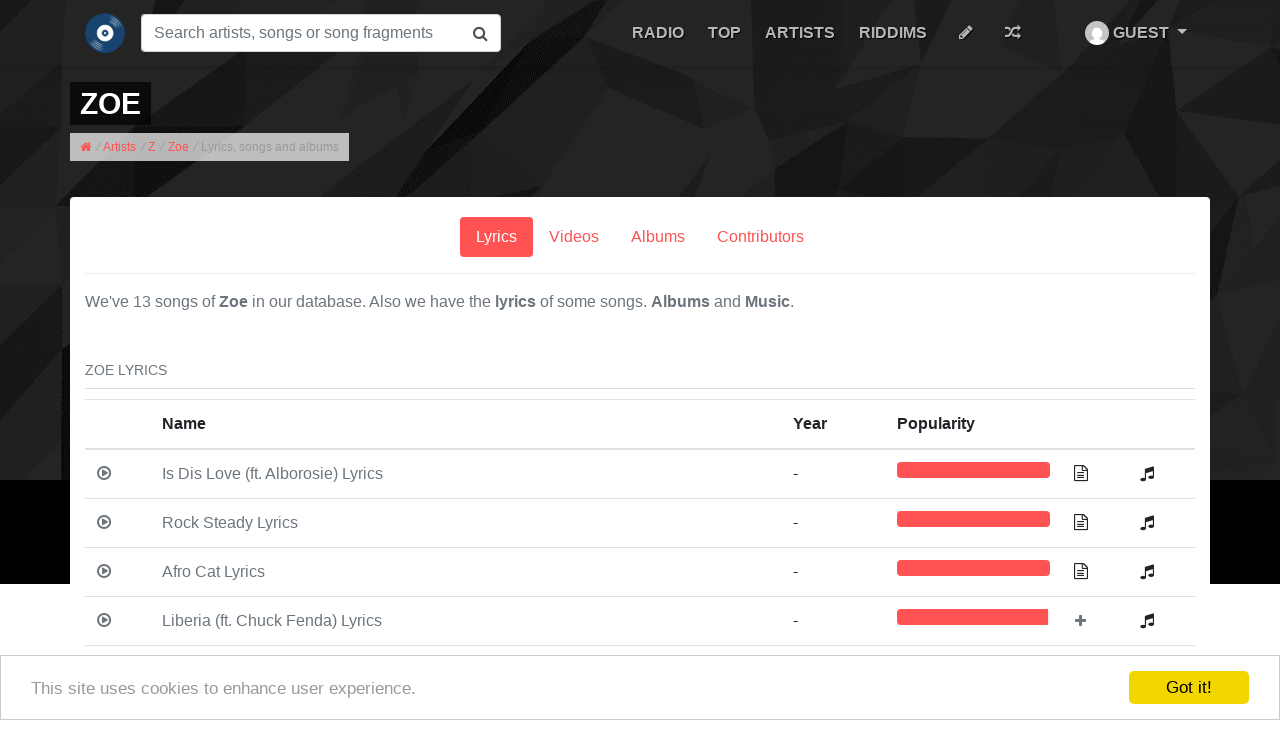

--- FILE ---
content_type: text/html; charset=UTF-8
request_url: https://reggae-lyrics.com/artist/zoe
body_size: 5373
content:
<!DOCTYPE html>
<html lang="en">
    <head prefix="og: http://ogp.me/ns# fb: http://ogp.me/ns/fb# website: http://ogp.me/ns/website#">
        <meta charset="utf-8">
        <meta http-equiv="X-UA-Compatible" content="IE=edge">
        <meta http-equiv="content-language" content="en">
        <meta http-equiv="pragma" content="no-cache" />
        <meta http-equiv="expires" content="-1" />
        <meta name="referrer" content="origin" id="mref">
        <meta name="viewport" content="width=device-width, initial-scale=1, maximum-scale=1, user-scalable=no">
        <title>Zoe Song Lyrics</title>
                <meta name="robots" content="index, follow">
        <meta name="revisit-after" content="5 days">
        
        <link rel="dns-prefetch" href="//cdnjs.cloudflare.com">
        <link rel="dns-prefetch" href="//pagead2.googlesyndication.com">
        <link rel="dns-prefetch" href="//fonts.googleapis.com">
        <link rel="dns-prefetch" href="//s7.addthis.com">
        <link rel="dns-prefetch" href="//www.google-analytics.com">
        <link rel="dns-prefetch" href="//connect.facebook.net">

        <link rel="shortcut icon" href="https://d6wkyv1kypmtu.cloudfront.net/favicon.ico?v=3.4-47-g715c99f">
        <link rel="bookmark" href="https://d6wkyv1kypmtu.cloudfront.net/favicon.ico?v=3.4-47-g715c99f">
        <meta name="theme-color" content="#ff5252">
        <link rel="manifest" href="/manifest.json">

        <meta property="fb:app_id" content="279372542215511" />
        <meta property="fb:admin" content="10202979986442695" />

        <meta property="og:locale:alternate" content="en_US" />
        <meta property="og:locale:alternate" content="es_ES" />
        <meta property="og:locale:alternate" content="pt_BR" />
        <meta property="og:locale" content="en_US" />
        <meta property="og:type" content="profile" />
        <meta property="og:site_name" content="REGGAE LYRICS" />
        <meta property="og:title" content="Zoe" />
        
        <meta property="og:image" content="https://d6wkyv1kypmtu.cloudfront.net/img/leon-reggae.png" />
        
        
        <meta name="twitter:site" content="@reggae_lyrics_c" />
        <meta name="twitter:title" content="REGGAE LYRICS" />
        <meta name="twitter:image:src" content="https://d6wkyv1kypmtu.cloudfront.net/img/leon-reggae.png" />
        <meta name="twitter:domain" content="reggae-lyrics.com" />
        
        <script src="https://cdnjs.cloudflare.com/ajax/libs/pace/1.0.2/pace.min.js"></script>

        <!-- Custom Fonts -->
        <link href="https://cdnjs.cloudflare.com/ajax/libs/font-awesome/4.7.0/css/font-awesome.min.css" rel="preload" as="style" type="text/css" onload="this.rel='stylesheet'" />
        <noscript><link href="https://cdnjs.cloudflare.com/ajax/libs/font-awesome/4.7.0/css/font-awesome.min.css" rel="stylesheet" type="text/css" /></noscript>

        <!-- Theme CSS -->
        <link href="https://d6wkyv1kypmtu.cloudfront.net/v3/1/css/reggaelyrics.min.css?v=3.4-47-g715c99f" rel="stylesheet" />
        <link href="https://d6wkyv1kypmtu.cloudfront.net/v3/1/css/reggaelyrics-printable.css?v=3.4-47-g715c99f" rel="stylesheet" media="print" />

        <style>
            .pace { -webkit-pointer-events: none; pointer-events: none; -webkit-user-select: none; -moz-user-select: none; user-select: none; }
            .pace-inactive { display: none; }
            .pace .pace-progress { background: #F05F40; position: fixed; z-index: 2000; top: 0; right: 100%; width: 100%; height: 2px; }
            .affix-bottom { position: absolute; }
            .pix-b { background: url([data-uri]); }
            .pix-t { background: url([data-uri]); }
            hr { background-color: #eee; text-align: center; height: 1px; max-width: 100%; border: none; }
            .truncate { text-overflow: ellipsis; width: 240px; white-space: nowrap; overflow: hidden; }
        </style>

        <!-- Facebook Pixel Code -->
        <script>
          !function(f,b,e,v,n,t,s)
          {if(f.fbq)return;n=f.fbq=function(){n.callMethod?
          n.callMethod.apply(n,arguments):n.queue.push(arguments)};
          if(!f._fbq)f._fbq=n;n.push=n;n.loaded=!0;n.version='2.0';
          n.queue=[];t=b.createElement(e);t.async=!0;
          t.src=v;s=b.getElementsByTagName(e)[0];
          s.parentNode.insertBefore(t,s)}(window, document,'script',
          'https://connect.facebook.net/en_US/fbevents.js');
          fbq('init', '339187119966502');
          fbq('track', 'PageView');
        </script>
        <noscript><img height="1" width="1" style="display:none"
          src="https://www.facebook.com/tr?id=339187119966502&ev=PageView&noscript=1"
        /></noscript>
        <!-- End Facebook Pixel Code -->
    </head>
    <body class="has-background">
        
        <div id="fb-root"></div>
        <div class="alert-notifications">
                </div>
        <nav class="navbar navbar-expand-lg navbar-light navbar-reggaelyrics">
    <div class="container">
    <a class="navbar-brand" href="/">
        <img src="[data-uri]" data-src="https://d6wkyv1kypmtu.cloudfront.net/v3/1/images/logo.png" alt="REGGAE-LYRICS.com" width="40" height="40" class="d-inline-block align-top" />
            </a>

        <form class="form-inline my-2 my-lg-0" role="search" action="https://reggae-lyrics.com/search">
        <div class="input-group mr-sm-2">
            <input class="form-control border-right-0" id="inlineFormInputGroup" type="search" placeholder="Search artists, songs or song fragments..." aria-label="Search" name="q" autocapitalize="off" autocorrect="off" required="1">
            <div class="input-group-append">
                <div class="input-group-text bg-white"><i class="fa fa-search"></i></div>
            </div>
        </div>
    </form>
    
    <button class="navbar-toggler text-light" type="button" data-toggle="collapse" data-target="#navbarSupportedContent" aria-controls="navbarSupportedContent" aria-expanded="false" aria-label="Toggle navigation">
        <i class="fa fa-bars"></i>
    </button>

    <div class="collapse navbar-collapse" id="navbarSupportedContent">
        <ul class="navbar-nav ml-auto">
            <li class="nav-item ml-lg-2"><a class="nav-link" href="/radio/">Radio</a></li>
            <li class="nav-item ml-lg-2"><a class="nav-link" href="https://reggae-lyrics.com/top-rated">Top</a></li>
            <li class="nav-item ml-lg-2"><a class="nav-link" href="https://reggae-lyrics.com/artists">Artists</a></li>
            <li class="nav-item ml-lg-2"><a class="nav-link" href="https://reggae-lyrics.com/riddims">Riddims</a></li>
            <li class="nav-item ml-lg-3"><a class="nav-link" href="https://reggae-lyrics.com/contribute"><i class="fa fa-pencil"></i><span class="d-inline-block d-lg-none">&nbsp;Contribute</span></a></li>
            <li class="nav-item ml-lg-3"><a class="nav-link" href="https://reggae-lyrics.com/random"><i class="fa fa-random"></i><span class="d-inline-block d-lg-none">&nbsp;Random song</span></a></li>

            <li class="nav-item dropdown ml-lg-5">
                <a class="nav-link dropdown-toggle" href="#" id="navbarDropdown" role="button" data-toggle="dropdown" aria-haspopup="true" aria-expanded="false">
                    <img class="rounded-circle" src="[data-uri]" data-src="//gravatar.com/avatar/749a19dd57249ce61a6e031288193ds4e?s=160&amp;d=mm" width="24" alt="">
                    <span class="hidden-xs">Guest</span>
                </a>
                <div class="dropdown-menu dropdown-menu-right" aria-labelledby="navbarDropdown">
                    <div class="dropdown-item text-center disabled">
                        
                        <div>Guest</div>
                    </div>
                                        <div class="dropdown-divider"></div>
                                        <a class="dropdown-item" href="https://reggae-lyrics.com/user/login"><i class="fa fa-user"></i> Login</a>
                    <a class="dropdown-item" href="#"><i class="fa fa-sign-out"></i> Register</a>
                                    </div>
            </li>
        </ul>
    </div>
</div>
</nav>



<div id="bg-top" class="bg-top bg-top-artist">
    <div>
        <img alt="rics" class="d-none d-sm-block" src="[data-uri]" data-src="https://d6wkyv1kypmtu.cloudfront.net/img/artists/background/default.jpg">
        <img alt="rics" class="d-block d-sm-none fullwidth" src="[data-uri]" data-src="https://d6wkyv1kypmtu.cloudfront.net/img/artists/200x200/default.jpg">
        </div>
</div>


<div class="container main-container">
                <div class="row">
        <div class="content-header">
            <h1 class="super-title"><span>Zoe</span></h1>
            <ol class="navigation" itemscope itemtype="http://schema.org/BreadcrumbList">
    <li itemprop="itemListElement" itemscope itemtype="https://schema.org/ListItem">
        <a itemprop="item" href="https://reggae-lyrics.com/">
            <i class="fa fa-home"></i><span itemprop="name" class="d-none">Home</span>
        </a>
        <meta itemprop="position" content="1" />
    </li>
        <li itemprop="itemListElement" itemscope itemtype="http://schema.org/ListItem">
        <a itemprop="item" href="https://reggae-lyrics.com/artists">            <span itemprop="name">Artists</span>
        </a>        <meta itemprop="position" content="1" />
    </li>
        <li itemprop="itemListElement" itemscope itemtype="http://schema.org/ListItem">
        <a itemprop="item" href="https://reggae-lyrics.com/artists/z">            <span itemprop="name">Z</span>
        </a>        <meta itemprop="position" content="2" />
    </li>
        <li itemprop="itemListElement" itemscope itemtype="http://schema.org/ListItem">
        <a itemprop="item" href="https://reggae-lyrics.com/artist/zoe">            <span itemprop="name">Zoe</span>
        </a>        <meta itemprop="position" content="3" />
    </li>
        <li itemprop="itemListElement" itemscope itemtype="http://schema.org/ListItem">
                    <span itemprop="name">Lyrics, songs and albums</span>
                <meta itemprop="position" content="4" />
    </li>
    </ol>
        </div>
    </div>

    <div class="row main-section" role="main">
        <div class="col-md-12">
            <ul class="nav justify-content-center nav-pills mb-3 artist-list-actions">
    <li class="nav-item">
        <a class="nav-link active" href="https://reggae-lyrics.com/artist/zoe" onmousedown="ev('Artist Menu','Lyrics');">Lyrics</a>
    </li>
    <li class="nav-item">
        <a class="nav-link" href="https://reggae-lyrics.com/artist/zoe/videos" onmousedown="ev('Artist Menu','Videos');">Videos</a>
    </li>
    <li class="nav-item">
        <a class="nav-link" href="https://reggae-lyrics.com/artist/zoe/albums" onmousedown="ev('Artist Menu','Albums');">Albums</a>
    </li>
    <li class="nav-item">
        <a class="nav-link" href="https://reggae-lyrics.com/artist/zoe/community" onmousedown="ev('Artist Menu','Contributors');">Contributors</a>
    </li>
</ul>
            <hr />
        </div>
        <div class="col-md-12" itemtype="http://schema.org/MusicGroup">
            <meta itemProp="name" content="Zoe" />
            <meta itemProp="url" content="https://reggae-lyrics.com/artist/zoe" />
            
            <div class="artist-bio special-card">
                                <p class="text-muted mb-5">We've 13 songs of <strong>Zoe</strong> in our database. Also we have the <strong>lyrics</strong> of some songs. <strong>Albums</strong> and <strong>Music</strong>.</p>
            </div>

            <div class="artist-lyrics special-card">
                <h2 class="special-header">Zoe Lyrics</h2>
                <table class="songs-table table table-hover">
    <thead>
        <tr>
            <th class="video d-none d-sm-table-cell">&nbsp;</th>
            <th class="name">Name</th>
            <th class="year d-none d-md-table-cell">Year </th>
            <th class="popularity d-none d-md-table-cell">Popularity</th>
            <th>&nbsp;</th>
            <th>&nbsp;</th>
        </tr>
    </thead>
    <tbody>
                    <tr>
            <td class="video d-none d-sm-table-cell"><a href="https://reggae-lyrics.com/zoe-is-dis-love--ft-alborosie-#startvideo" class="play" onmousedown="ev('Play Icon');"><i class="fa fa-play-circle-o"></i></a></td>
            <td><a href="https://reggae-lyrics.com/zoe-is-dis-love--ft-alborosie-" onmousedown="ev('Popular Songs','searcht:zoe-is-dis-love--ft-alborosie-');" class="title hasvidtable" title="Zoe Is Dis Love (ft. Alborosie) lyrics" alt="Zoe Is Dis Love (ft. Alborosie) lyrics">Is Dis Love (ft. Alborosie) Lyrics</a></td>
            <td class="d-none d-md-table-cell" content="0">-</td>
            <td class="d-none d-md-table-cell">
                <div class="progress">
                    <div class="progress-bar bg-primary" role="progressbar" style="width: 100%" aria-valuenow="100" aria-valuemin="0" aria-valuemax="100"></div>
                </div>
            </td>
            <td><i class="fa fa-file-text-o"></i></td>
            <td><i class="fa fa-music"></i></td>
        </tr>
                    <tr>
            <td class="video d-none d-sm-table-cell"><a href="https://reggae-lyrics.com/zoe-rock-steady#startvideo" class="play" onmousedown="ev('Play Icon');"><i class="fa fa-play-circle-o"></i></a></td>
            <td><a href="https://reggae-lyrics.com/zoe-rock-steady" onmousedown="ev('Popular Songs','searcht:zoe-rock-steady');" class="title hasvidtable" title="Zoe Rock Steady lyrics" alt="Zoe Rock Steady lyrics">Rock Steady Lyrics</a></td>
            <td class="d-none d-md-table-cell" content="0">-</td>
            <td class="d-none d-md-table-cell">
                <div class="progress">
                    <div class="progress-bar bg-primary" role="progressbar" style="width: 100%" aria-valuenow="100" aria-valuemin="0" aria-valuemax="100"></div>
                </div>
            </td>
            <td><i class="fa fa-file-text-o"></i></td>
            <td><i class="fa fa-music"></i></td>
        </tr>
                    <tr>
            <td class="video d-none d-sm-table-cell"><a href="https://reggae-lyrics.com/zoe-afro-cat#startvideo" class="play" onmousedown="ev('Play Icon');"><i class="fa fa-play-circle-o"></i></a></td>
            <td><a href="https://reggae-lyrics.com/zoe-afro-cat" onmousedown="ev('Popular Songs','searcht:zoe-afro-cat');" class="title hasvidtable" title="Zoe Afro Cat lyrics" alt="Zoe Afro Cat lyrics">Afro Cat Lyrics</a></td>
            <td class="d-none d-md-table-cell" content="0">-</td>
            <td class="d-none d-md-table-cell">
                <div class="progress">
                    <div class="progress-bar bg-primary" role="progressbar" style="width: 100%" aria-valuenow="100" aria-valuemin="0" aria-valuemax="100"></div>
                </div>
            </td>
            <td><i class="fa fa-file-text-o"></i></td>
            <td><i class="fa fa-music"></i></td>
        </tr>
                    <tr>
            <td class="video d-none d-sm-table-cell"><a href="https://reggae-lyrics.com/zoe-liberia--ft-chuck-fenda-#startvideo" class="play" onmousedown="ev('Play Icon');"><i class="fa fa-play-circle-o"></i></a></td>
            <td><a href="https://reggae-lyrics.com/zoe-liberia--ft-chuck-fenda-" onmousedown="ev('Popular Songs','searcht:zoe-liberia--ft-chuck-fenda-');" class="title hasvidtable" title="Zoe Liberia (ft. Chuck Fenda) lyrics" alt="Zoe Liberia (ft. Chuck Fenda) lyrics">Liberia (ft. Chuck Fenda) Lyrics</a></td>
            <td class="d-none d-md-table-cell" content="0">-</td>
            <td class="d-none d-md-table-cell">
                <div class="progress">
                    <div class="progress-bar bg-primary" role="progressbar" style="width: 99%" aria-valuenow="99" aria-valuemin="0" aria-valuemax="100"></div>
                </div>
            </td>
            <td><a class="btn btn-link btn-sm text-secondary p-0" href="https://reggae-lyrics.com/zoe-liberia--ft-chuck-fenda-/edit"><i class="fa fa-plus"></i></a></td>
            <td><i class="fa fa-music"></i></td>
        </tr>
                    <tr>
            <td class="video d-none d-sm-table-cell"><a href="https://reggae-lyrics.com/zoe-everything-is-everything#startvideo" class="play" onmousedown="ev('Play Icon');"><i class="fa fa-play-circle-o"></i></a></td>
            <td><a href="https://reggae-lyrics.com/zoe-everything-is-everything" onmousedown="ev('Popular Songs','searcht:zoe-everything-is-everything');" class="title hasvidtable" title="Zoe Everything Is Everything lyrics" alt="Zoe Everything Is Everything lyrics">Everything Is Everything Lyrics</a></td>
            <td class="d-none d-md-table-cell" content="0">-</td>
            <td class="d-none d-md-table-cell">
                <div class="progress">
                    <div class="progress-bar bg-primary" role="progressbar" style="width: 85%" aria-valuenow="85" aria-valuemin="0" aria-valuemax="100"></div>
                </div>
            </td>
            <td><a class="btn btn-link btn-sm text-secondary p-0" href="https://reggae-lyrics.com/zoe-everything-is-everything/edit"><i class="fa fa-plus"></i></a></td>
            <td><i class="fa fa-music"></i></td>
        </tr>
                    <tr>
            <td class="video d-none d-sm-table-cell"><a href="https://reggae-lyrics.com/zoe-sunshine#startvideo" class="play" onmousedown="ev('Play Icon');"><i class="fa fa-play-circle-o"></i></a></td>
            <td><a href="https://reggae-lyrics.com/zoe-sunshine" onmousedown="ev('Popular Songs','searcht:zoe-sunshine');" class="title hasvidtable" title="Zoe Sunshine lyrics" alt="Zoe Sunshine lyrics">Sunshine Lyrics</a></td>
            <td class="d-none d-md-table-cell" content="0">-</td>
            <td class="d-none d-md-table-cell">
                <div class="progress">
                    <div class="progress-bar bg-primary" role="progressbar" style="width: 75%" aria-valuenow="75" aria-valuemin="0" aria-valuemax="100"></div>
                </div>
            </td>
            <td><i class="fa fa-file-text-o"></i></td>
            <td><i class="fa fa-music"></i></td>
        </tr>
                    <tr>
            <td class="video d-none d-sm-table-cell"><a href="https://reggae-lyrics.com/zoe-another-day#startvideo" class="play" onmousedown="ev('Play Icon');"><i class="fa fa-play-circle-o"></i></a></td>
            <td><a href="https://reggae-lyrics.com/zoe-another-day" onmousedown="ev('Popular Songs','searcht:zoe-another-day');" class="title hasvidtable" title="Zoe Another Day lyrics" alt="Zoe Another Day lyrics">Another Day Lyrics</a></td>
            <td class="d-none d-md-table-cell" content="0">-</td>
            <td class="d-none d-md-table-cell">
                <div class="progress">
                    <div class="progress-bar bg-primary" role="progressbar" style="width: 67%" aria-valuenow="67" aria-valuemin="0" aria-valuemax="100"></div>
                </div>
            </td>
            <td><i class="fa fa-file-text-o"></i></td>
            <td><i class="fa fa-music"></i></td>
        </tr>
                    <tr>
            <td class="video d-none d-sm-table-cell"><a href="https://reggae-lyrics.com/zoe-prayer#startvideo" class="play" onmousedown="ev('Play Icon');"><i class="fa fa-play-circle-o"></i></a></td>
            <td><a href="https://reggae-lyrics.com/zoe-prayer" onmousedown="ev('Popular Songs','searcht:zoe-prayer');" class="title hasvidtable" title="Zoe Prayer lyrics" alt="Zoe Prayer lyrics">Prayer Lyrics</a></td>
            <td class="d-none d-md-table-cell" content="0">-</td>
            <td class="d-none d-md-table-cell">
                <div class="progress">
                    <div class="progress-bar bg-primary" role="progressbar" style="width: 56%" aria-valuenow="56" aria-valuemin="0" aria-valuemax="100"></div>
                </div>
            </td>
            <td><i class="fa fa-file-text-o"></i></td>
            <td><i class="fa fa-music"></i></td>
        </tr>
                    <tr>
            <td class="video d-none d-sm-table-cell"><a href="https://reggae-lyrics.com/zoe-angels-eyes#startvideo" class="play" onmousedown="ev('Play Icon');"><i class="fa fa-play-circle-o"></i></a></td>
            <td><a href="https://reggae-lyrics.com/zoe-angels-eyes" onmousedown="ev('Popular Songs','searcht:zoe-angels-eyes');" class="title hasvidtable" title="Zoe Angels Eyes lyrics" alt="Zoe Angels Eyes lyrics">Angels Eyes Lyrics</a></td>
            <td class="d-none d-md-table-cell" content="0">-</td>
            <td class="d-none d-md-table-cell">
                <div class="progress">
                    <div class="progress-bar bg-primary" role="progressbar" style="width: 48%" aria-valuenow="48" aria-valuemin="0" aria-valuemax="100"></div>
                </div>
            </td>
            <td><i class="fa fa-file-text-o"></i></td>
            <td><i class="fa fa-music"></i></td>
        </tr>
                    <tr>
            <td class="video d-none d-sm-table-cell"><a href="https://reggae-lyrics.com/zoe-dont-cry#startvideo" class="play" onmousedown="ev('Play Icon');"><i class="fa fa-play-circle-o"></i></a></td>
            <td><a href="https://reggae-lyrics.com/zoe-dont-cry" onmousedown="ev('Popular Songs','searcht:zoe-dont-cry');" class="title hasvidtable" title="Zoe Don't Cry lyrics" alt="Zoe Don't Cry lyrics">Don't Cry Lyrics</a></td>
            <td class="d-none d-md-table-cell" content="0">-</td>
            <td class="d-none d-md-table-cell">
                <div class="progress">
                    <div class="progress-bar bg-primary" role="progressbar" style="width: 45%" aria-valuenow="45" aria-valuemin="0" aria-valuemax="100"></div>
                </div>
            </td>
            <td><a class="btn btn-link btn-sm text-secondary p-0" href="https://reggae-lyrics.com/zoe-dont-cry/edit"><i class="fa fa-plus"></i></a></td>
            <td><i class="fa fa-music"></i></td>
        </tr>
                    <tr>
            <td class="video d-none d-sm-table-cell"></td>
            <td><a href="https://reggae-lyrics.com/zoe-sweetest-secret" onmousedown="ev('Popular Songs','searcht:zoe-sweetest-secret');" class="title hasvidtable" title="Zoe Sweetest Secret lyrics" alt="Zoe Sweetest Secret lyrics">Sweetest Secret Lyrics</a></td>
            <td class="d-none d-md-table-cell" content="">-</td>
            <td class="d-none d-md-table-cell">
                <div class="progress">
                    <div class="progress-bar bg-primary" role="progressbar" style="width: 41%" aria-valuenow="41" aria-valuemin="0" aria-valuemax="100"></div>
                </div>
            </td>
            <td><a class="btn btn-link btn-sm text-secondary p-0" href="https://reggae-lyrics.com/zoe-sweetest-secret/edit"><i class="fa fa-plus"></i></a></td>
            <td></td>
        </tr>
                    <tr>
            <td class="video d-none d-sm-table-cell"><a href="https://reggae-lyrics.com/zoe-lookin-for-love#startvideo" class="play" onmousedown="ev('Play Icon');"><i class="fa fa-play-circle-o"></i></a></td>
            <td><a href="https://reggae-lyrics.com/zoe-lookin-for-love" onmousedown="ev('Popular Songs','searcht:zoe-lookin-for-love');" class="title hasvidtable" title="Zoe Lookin' For Love lyrics" alt="Zoe Lookin' For Love lyrics">Lookin' For Love Lyrics</a></td>
            <td class="d-none d-md-table-cell" content="0">-</td>
            <td class="d-none d-md-table-cell">
                <div class="progress">
                    <div class="progress-bar bg-primary" role="progressbar" style="width: 28%" aria-valuenow="28" aria-valuemin="0" aria-valuemax="100"></div>
                </div>
            </td>
            <td><a class="btn btn-link btn-sm text-secondary p-0" href="https://reggae-lyrics.com/zoe-lookin-for-love/edit"><i class="fa fa-plus"></i></a></td>
            <td><i class="fa fa-music"></i></td>
        </tr>
                    <tr>
            <td class="video d-none d-sm-table-cell"></td>
            <td><a href="https://reggae-lyrics.com/zoe-prezident-brown-uptown-top-ranking" onmousedown="ev('Popular Songs','searcht:zoe-prezident-brown-uptown-top-ranking');" class="title hasvidtable" title="Zoe Uptown Top Ranking lyrics" alt="Zoe Uptown Top Ranking lyrics">Uptown Top Ranking Lyrics <small>(feat  & Prezident Brown)</small></a></td>
            <td class="d-none d-md-table-cell" content="2004">2004</td>
            <td class="d-none d-md-table-cell">
                <div class="progress">
                    <div class="progress-bar bg-primary" role="progressbar" style="width: 24%" aria-valuenow="24" aria-valuemin="0" aria-valuemax="100"></div>
                </div>
            </td>
            <td><a class="btn btn-link btn-sm text-secondary p-0" href="https://reggae-lyrics.com/zoe-prezident-brown-uptown-top-ranking/edit"><i class="fa fa-plus"></i></a></td>
            <td></td>
        </tr>
        </tbody>
</table>
            </div>

        </div>
    </div>
</div>

<footer class="footer">
    <div class="container main-container">
        <div class="row">
            <div class="col-md-6 widget">
                <div class="text-uppercase text-muted"><small><span class="d-block d-sm-inline">&copy; Copyright 2013-2026</span> <a href="http://reggae-lyrics.test" title="REGGAE-LYRICS.com">REGGAE-LYRICS.com</a></small></div>
                <div><small><small><i class="fa fa-heart"></i> Proudly hand-crafted in Buenos Aires, Argentina. <span class="text-muted">(ver. 3.4-47-g715c99f)</span></small></small></div>
            </div>
            <div class="col-md-6 widget">
                <div class="addthis_horizontal_follow_toolbox pull-right"></div>
            </div>
        </div>
    </div>
</footer>

        <script src="https://cdnjs.cloudflare.com/ajax/libs/jquery/3.3.1/jquery.min.js" integrity="sha256-FgpCb/KJQlLNfOu91ta32o/NMZxltwRo8QtmkMRdAu8=" crossorigin="anonymous"></script>
        <script src="https://cdnjs.cloudflare.com/ajax/libs/popper.js/1.14.3/umd/popper.min.js" integrity="sha384-ZMP7rVo3mIykV+2+9J3UJ46jBk0WLaUAdn689aCwoqbBJiSnjAK/l8WvCWPIPm49" crossorigin="anonymous"></script>
        <script src="https://cdnjs.cloudflare.com/ajax/libs/twitter-bootstrap/4.1.3/js/bootstrap.min.js" integrity="sha256-VsEqElsCHSGmnmHXGQzvoWjWwoznFSZc6hs7ARLRacQ=" crossorigin="anonymous"></script>

        <script async type="text/javascript" src="https://cdnjs.cloudflare.com/ajax/libs/moment.js/2.22.2/moment.min.js"></script>
        <script async type="text/javascript" src="https://d6wkyv1kypmtu.cloudfront.net/v3/1/js/reggaelyrics.bundle.min.js?v=3.4-47-g715c99f"></script>
        
        <script>
        (function (i, s, o, g, r, a, m) {
            i['GoogleAnalyticsObject'] = r;
            i[r] = i[r] || function () {
                (i[r].q = i[r].q || []).push(arguments)
            }, i[r].l = 1 * new Date();
            a = s.createElement(o),
            m = s.getElementsByTagName(o)[0];
            a.async = 1;
            a.src = g;
            m.parentNode.insertBefore(a, m)
        })(window, document, 'script', '//www.google-analytics.com/analytics.js', 'ga');

        ga('create', 'UA-47495273-1', 'auto');
        ga('send', 'pageview');
        </script>
        
        <script async type="text/javascript" src="//s7.addthis.com/js/300/addthis_widget.js#pubid=ra-541e3ba83445dcee"></script>

        <!-- Begin Cookie Consent plugin by Silktide - http://silktide.com/cookieconsent -->
        <script type="text/javascript">window.cookieconsent_options = {"message":"This site uses cookies to enhance user experience.","dismiss":"Got it!","learnMore":"Más información","link":null,"theme":"light-bottom"};</script>
        <script async type="text/javascript" src="https://cdnjs.cloudflare.com/ajax/libs/cookieconsent2/1.0.9/cookieconsent.min.js" async></script>
        <!-- End Cookie Consent plugin -->

        <!-- 0.019s  premium44.web-hosting.com -->
        <script>
        if ('serviceWorker' in navigator) {
          navigator.serviceWorker
                   .register('/sw.js')
                   .then(function() { console.log("Service Worker Registered"); });
        }
        </script>
        <script type="text/javascript">var infolinks_pid = 3264097; var infolinks_wsid = 0;</script>
        <script type="text/javascript" src="//resources.infolinks.com/js/infolinks_main.js" async defer></script>
    </body>
</html>


--- FILE ---
content_type: application/javascript
request_url: https://d6wkyv1kypmtu.cloudfront.net/v3/1/js/reggaelyrics.bundle.min.js?v=3.4-47-g715c99f
body_size: 4434
content:
!function(c){c.fn.unveil=function(t,e){var a,r,o,i,n,s;function l(){var t=n.filter(function(){var t,e,o,i,n=c(this);if(!n.is(":hidden"))return e=(t=a.scrollTop())+a.height(),i=(o=n.offset().top)+n.height(),t-r<=i&&o<=e+r});s=t.trigger("unveil"),n=n.not(s)}return a=c(window),r=t||0,o=1<window.devicePixelRatio,i=o?"data-src-retina":"data-src",(n=this).one("unveil",function(){var t=this.getAttribute(i);(t=t||this.getAttribute("data-src"))&&(this.setAttribute("src",t),"function"==typeof e&&e.call(this))}),a.on("scroll.unveil resize.unveil lookup.unveil",l),l(),this}}(window.jQuery||window.Zepto),function(s){var n=function(t){var r=this;"string"==typeof(t=t||{})&&(t={elements:t}),this.sel=null,this.textSelection="",this.htmlSelection="",this.appId=s('meta[property="fb:app_id"]').attr("content")||s('meta[property="fb:app_id"]').attr("value"),this.url2share=s('meta[property="og:url"]').attr("content")||s('meta[property="og:url"]').attr("value")||window.location.href,this.getSelectionText=function(t){var e="",o="";if((t=t||window.getSelection()).rangeCount){for(var i=document.createElement("div"),n=0,a=t.rangeCount;n<a;++n)i.appendChild(t.getRangeAt(n).cloneContents());o=i.textContent,e=i.innerHTML}return r.textSelection=o,r.htmlSelection=e||o,o},this.selectionDirection=function(t){var e=t||window.getSelection(),o=document.createRange();if(!e.anchorNode)return 0;o.setStart(e.anchorNode,e.anchorOffset),o.setEnd(e.focusNode,e.focusOffset);var i=o.collapsed?"backward":"forward";return o.detach(),i},this.showPopunder=function(){r.popunder=r.popunder||document.getElementById("selectionSharerPopunder");var t=window.getSelection(),e=r.getSelectionText(t);if(t.isCollapsed||e.length<10||!e.match(/ /))return r.hidePopunder();if(r.popunder.classList.contains("fixed"))return r.popunder.style.bottom=0,r.popunder.style.bottom;var o=t.getRangeAt(0).endContainer.parentNode;if(r.popunder.classList.contains("show")){if(Math.ceil(r.popunder.getBoundingClientRect().top)==Math.ceil(o.getBoundingClientRect().bottom))return;return r.hidePopunder(r.showPopunder)}if(o.nextElementSibling)r.pushSiblings(o);else{r.placeholder||(r.placeholder=document.createElement("div"),r.placeholder.className="selectionSharerPlaceholder");var i=window.getComputedStyle(o).marginBottom;r.placeholder.style.height=i,r.placeholder.style.marginBottom=-2*parseInt(i,10)+"px",o.parentNode.insertBefore(r.placeholder)}var n=window.pageYOffset+o.getBoundingClientRect().bottom;r.popunder.style.top=Math.ceil(n)+"px",setTimeout(function(){r.placeholder&&r.placeholder.classList.add("show"),r.popunder.classList.add("show")},0)},this.pushSiblings=function(t){for(;t=t.nextElementSibling;)t.classList.add("selectionSharer"),t.classList.add("moveDown")},this.hidePopunder=function(t){if(t=t||function(){},"fixed"==r.popunder)return r.popunder.style.bottom="-50px",t();r.popunder.classList.remove("show"),r.placeholder&&r.placeholder.classList.remove("show");for(var e=document.getElementsByClassName("moveDown");el=e[0];)el.classList.remove("moveDown");setTimeout(function(){r.placeholder&&document.body.insertBefore(r.placeholder),t()},600)},this.show=function(a){setTimeout(function(){var t=window.getSelection(),e=r.getSelectionText(t);if(!t.isCollapsed&&e&&10<e.length&&e.match(/ /)){var o=t.getRangeAt(0).getBoundingClientRect().top-5+r.getPosition().y-r.$popover.height(),i=0;if(a)i=a.pageX;else{var n=t.anchorNode.parentNode;for(i+=n.offsetWidth/2;i+=n.offsetLeft,n=n.offsetParent;);}switch(r.selectionDirection(t)){case"forward":i-=r.$popover.width();break;case"backward":i+=r.$popover.width();break;default:return}r.$popover.removeClass("anim").css("top",o+10).css("left",i).show(),setTimeout(function(){r.$popover.addClass("anim").css("top",o)},0)}},10)},this.hide=function(t){r.$popover.hide()},this.smart_truncate=function(t,e){if(!t||!t.length)return t;var o=t.length>e,i=o?t.substr(0,e-1):t;return i=o?i.substr(0,i.lastIndexOf(" ")):i,o?i+"...":i},this.getRelatedTwitterAccounts=function(){var t=[],e=s('meta[name="twitter:creator"]').attr("content")||s('meta[name="twitter:creator"]').attr("value");e&&t.push(e);for(var o=document.getElementsByTagName("a"),i=0,n=o.length;i<n;i++)if(o[i].attributes.href&&"string"==typeof o[i].attributes.href.value){var a=o[i].attributes.href.value.match(/^https?:\/\/twitter\.com\/([a-z0-9_]{1,20})/i);a&&1<a.length&&-1==["widgets","intent"].indexOf(a[1])&&t.push(a[1])}return 0<t.length?t.join(","):""},this.shareTwitter=function(t){t.preventDefault();var e="“"+r.smart_truncate(r.textSelection.trim(),114)+"”",o="http://twitter.com/intent/tweet?text="+encodeURIComponent(e)+"&related="+r.relatedTwitterAccounts+"&url="+encodeURIComponent(window.location.href);r.viaTwitterAccount&&e.length<114-r.viaTwitterAccount.length&&(o+="&via="+r.viaTwitterAccount);var i=screen.width/2-320,n=screen.height/2-220-100;return window.open(o,"share_twitter","toolbar=no, location=no, directories=no, status=no, menubar=no, scrollbars=no, resizable=no, copyhistory=no, width=640, height=440, top="+n+", left="+i),r.hide(),!1},this.shareFacebook=function(t){t.preventDefault();var e=r.htmlSelection.replace(/<p[^>]*>/gi,"\n").replace(/<\/p>| /gi,"").trim(),o="https://www.facebook.com/dialog/feed?app_id="+r.appId+"&display=popup&caption="+encodeURIComponent(e)+"&link="+encodeURIComponent(r.url2share)+"&href="+encodeURIComponent(r.url2share)+"&redirect_uri="+encodeURIComponent(r.url2share),i=screen.width/2-320,n=screen.height/2-220-100;window.open(o,"share_facebook","toolbar=no, location=no, directories=no, status=no, menubar=no, scrollbars=no, resizable=no, copyhistory=no, width=640, height=440, top="+n+", left="+i)},this.shareEmail=function(t){var e=r.textSelection.replace(/<p[^>]*>/gi,"\n").replace(/<\/p>| /gi,"").trim(),o={};return o.subject=encodeURIComponent("Quote from "+document.title),o.body=encodeURIComponent("“"+e+"”")+"%0D%0A%0D%0AFrom: "+document.title+"%0D%0A"+window.location.href,s(this).attr("href","mailto:?subject="+o.subject+"&body="+o.body),r.hide(),!0},this.render=function(){r.$popover=s('<div class="selectionSharer" id="selectionSharerPopover" style="position:absolute;"> <div id="selectionSharerPopover-inner"> <ul> <li><a class="action tweet" href="" title="Share this selection on Twitter" target="_blank">Tweet</a></li> <li><a class="action facebook" href="" title="Share this selection on Facebook" target="_blank">Facebook</a></li> <li><a class="action email" href="" title="Share this selection by email" target="_blank"><svg width="20" height="20"><path stroke="%23FFF" stroke-width="6" d="m16,25h82v60H16zl37,37q4,3 8,0l37-37M16,85l30-30m22,0 30,30"/></svg></a></li> </ul> </div> <div class="selectionSharerPopover-clip"><span class="selectionSharerPopover-arrow"></span></div></div>'),r.$popover.find("a.tweet").click(r.shareTwitter),r.$popover.find("a.facebook").click(r.shareFacebook),r.$popover.find("a.email").click(r.shareEmail),s("body").append(r.$popover),r.$popunder=s('<div id="selectionSharerPopunder" class="selectionSharer"> <div id="selectionSharerPopunder-inner"> <label>Share this selection</label> <ul> <li><a class="action tweet" href="" title="Share this selection on Twitter" target="_blank">Tweet</a></li> <li><a class="action facebook" href="" title="Share this selection on Facebook" target="_blank">Facebook</a></li> <li><a class="action email" href="" title="Share this selection by email" target="_blank"><svg width="20" height="20"><path stroke="%23FFF" stroke-width="6" d="m16,25h82v60H16zl37,37q4,3 8,0l37-37M16,85l30-30m22,0 30,30"/></svg></a></li> </ul> </div></div>'),r.$popunder.find("a.tweet").click(r.shareTwitter),r.$popunder.find("a.facebook").click(r.shareFacebook),r.$popunder.find("a.email").click(r.shareEmail),s("body").append(r.$popunder),r.appId&&r.url2share&&s(".selectionSharer a.facebook").css("display","inline-block")},this.setElements=function(t){"string"==typeof t&&(t=s(t)),r.$elements=t instanceof s?t:s(t),r.$elements.mouseup(r.show).mousedown(r.hide).addClass("selectionShareable"),r.$elements.bind("touchstart",function(t){r.isMobile=!0}),document.onselectionchange=r.selectionChanged},this.selectionChanged=function(t){r.isMobile&&(r.lastSelectionChanged&&clearTimeout(r.lastSelectionChanged),r.lastSelectionChanged=setTimeout(function(){r.showPopunder(t)},300))},this.getPosition=function(){var t=void 0!==window.pageXOffset,e="CSS1Compat"===(document.compatMode||"");return{x:t?window.pageXOffset:e?document.documentElement.scrollLeft:document.body.scrollLeft,y:t?window.pageYOffset:e?document.documentElement.scrollTop:document.body.scrollTop}},this.render(),t.elements&&this.setElements(t.elements)};s.fn.selectionSharer=function(){return(new n).setElements(this),this},"function"==typeof define?define(function(){return n.load=function(t,e,o,i){(new n).setElements("p"),o()},n}):window.SelectionSharer=n}(jQuery),function(l){"use strict";var c=function(t,e){this.options=l.extend({},c.DEFAULTS,e),this.$target=l(this.options.target).on("scroll.bs.affix.data-api",l.proxy(this.checkPosition,this)).on("click.bs.affix.data-api",l.proxy(this.checkPositionWithEventLoop,this)),this.$element=l(t),this.affixed=null,this.unpin=null,this.pinnedOffset=null,this.checkPosition()};function o(i){return this.each(function(){var t=l(this),e=t.data("bs.affix"),o="object"==typeof i&&i;e||t.data("bs.affix",e=new c(this,o)),"string"==typeof i&&e[i]()})}c.VERSION="3.3.6",c.RESET="affix affix-top affix-bottom",c.DEFAULTS={offset:0,target:window},c.prototype.getState=function(t,e,o,i){var n=this.$target.scrollTop(),a=this.$element.offset(),r=this.$target.height();if(null!=o&&"top"===this.affixed)return n<o&&"top";if("bottom"===this.affixed)return null!=o?!(n+this.unpin<=a.top)&&"bottom":!(n+r<=t-i)&&"bottom";var s=null==this.affixed,l=s?n:a.top;return null!=o&&n<=o?"top":null!=i&&t-i<=l+(s?r:e)&&"bottom"},c.prototype.getPinnedOffset=function(){if(this.pinnedOffset)return this.pinnedOffset;this.$element.removeClass(c.RESET).addClass("affix");var t=this.$target.scrollTop(),e=this.$element.offset();return this.pinnedOffset=e.top-t},c.prototype.checkPositionWithEventLoop=function(){setTimeout(l.proxy(this.checkPosition,this),1)},c.prototype.checkPosition=function(){if(this.$element.is(":visible")){var t=this.$element.height(),e=this.options.offset,o=e.top,i=e.bottom,n=Math.max(l(document).height(),l(document.body).height());"object"!=typeof e&&(i=o=e),"function"==typeof o&&(o=e.top(this.$element)),"function"==typeof i&&(i=e.bottom(this.$element));var a=this.getState(n,t,o,i);if(this.affixed!==a){null!=this.unpin&&this.$element.css("top","");var r="affix"+(a?"-"+a:""),s=l.Event(r+".bs.affix");if(this.$element.trigger(s),s.isDefaultPrevented())return;this.affixed=a,this.unpin="bottom"===a?this.getPinnedOffset():null,this.$element.removeClass(c.RESET).addClass(r).trigger(r.replace("affix","affixed")+".bs.affix")}"bottom"===a&&this.$element.offset({top:n-t-i})}};var t=l.fn.affix;l.fn.affix=o,l.fn.affix.Constructor=c,l.fn.affix.noConflict=function(){return l.fn.affix=t,this},l(window).on("load",function(){l('[data-spy="affix"]').each(function(){var t=l(this),e=t.data();e.offset=e.offset||{},null!=e.offsetBottom&&(e.offset.bottom=e.offsetBottom),null!=e.offsetTop&&(e.offset.top=e.offsetTop),o.call(t,e)})})}(jQuery);var ReggaeLyrics={_uri:"",_search:!1,getSelectionText:function(){var t="";return window.getSelection?t=window.getSelection().toString():document.selection&&"Control"!==document.selection.type&&(t=document.selection.createRange().text),t},favoritesAdd:function(t){var e=$("#add-to-favorites");e.attr("disabled","disabled");var o=e.html();e.html("Loading..."),$.ajax({dataType:"json",url:"/user/favs/add/"+t,success:function(t){e.removeAttr("disabled"),e.html(o),console.log(t),t.success&&(e.html('<i class="fa fa-heart text-danger"></i>'),e.attr("onclick","ReggaeLyrics.favoritesDelete('{{song.url_cancion}}')"),e.attr("data-toogle","tooltip"),e.attr("data-placement","bottom"),e.attr("data-original-title","Delete from favorites"))},error:function(){e.removeAttr("disabled"),e.html(o)}})},favoritesDelete:function(t){var e=$("#add-to-favorites");e.attr("disabled","disabled");var o=e.html();e.html("Loading..."),$.ajax({dataType:"json",url:"/user/favs/delete/"+t,success:function(t){e.removeAttr("disabled"),e.html(o),t.success&&(e.html('<i class="fa fa-heart-o"></i>'),e.attr("onclick","ReggaeLyrics.favoritesAdd('{{song.url_cancion}}')"),e.attr("data-toogle","tooltip"),e.attr("data-placement","bottom"),e.attr("data-original-title","Add to favorites"))},error:function(){e.removeAttr("disabled"),e.html(o)}})},trackSongView:function(t){$.ajax({dataType:"json",url:"/"+t+"/trackView"})},rateSong:function(t,e){$.ajax({dataType:"json",url:"/"+t+"/rate/"+e,success:function(t){$("#ratenum").html(t.rate)}})},addCallbacks:function(){$('[data-toggle="tooltip"]').tooltip(),$('[data-toggle="popover"]').popover({html:!0}),$("img[data-src]").unveil(200,function(){$(this).on("load",function(){this.style.opacity=1})}),$("#letra").selectionSharer(),$(".list-group-item-action, .list-hover > li, .songs-table tr").on("click",function(){$(this).find("a").first()[0].click()});var t=$(".affix-ad");t.each(function(){$(this).affix({offset:{top:$(this).offset().top-20,bottom:function(){try{return this.bottom=$("#affix-stop").offset().top}catch(t){return 0}}}})}),$(window).on("resize",function(){t.each(function(){$(this).data("bs.affix").options.offset=$(this).offset().top})});try{$("time").each(function(){$(this).html(moment($(this).attr("datetime")).fromNow())})}catch(t){console.error(t)}},initializeView:function(t){ReggaeLyrics._uri=t,ReggaeLyrics.addCallbacks()}};ReggaeLyrics.initializeView();